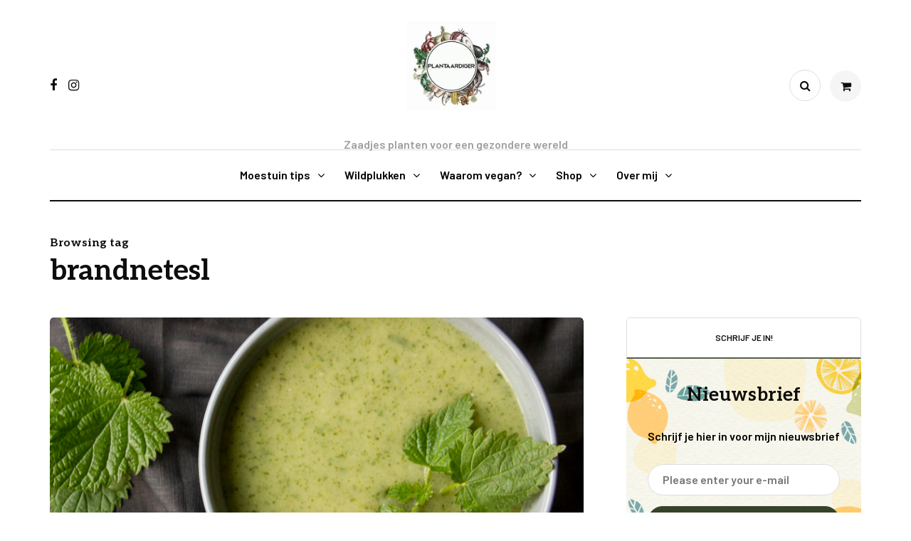

--- FILE ---
content_type: text/html; charset=UTF-8
request_url: https://plantaardiger.nl/tag/brandnetesl/
body_size: 13975
content:
<!DOCTYPE html>
<html lang="nl-NL">
<head>
<meta name="viewport" content="width=device-width, initial-scale=1.0" />
<meta charset="UTF-8" />
<link rel="profile" href="http://gmpg.org/xfn/11" />
<link rel="pingback" href="https://plantaardiger.nl/xmlrpc.php" />
<title>brandnetesl &#8211; Plantaardiger</title>
  <meta name='robots' content='max-image-preview:large' />
<link rel="alternate" type="application/rss+xml" title="Plantaardiger &raquo; feed" href="https://plantaardiger.nl/feed/" />
<link rel="alternate" type="application/rss+xml" title="Plantaardiger &raquo; reacties feed" href="https://plantaardiger.nl/comments/feed/" />
<link rel="alternate" type="application/rss+xml" title="Plantaardiger &raquo; brandnetesl tag feed" href="https://plantaardiger.nl/tag/brandnetesl/feed/" />
<style id='wp-img-auto-sizes-contain-inline-css'>
img:is([sizes=auto i],[sizes^="auto," i]){contain-intrinsic-size:3000px 1500px}
/*# sourceURL=wp-img-auto-sizes-contain-inline-css */
</style>
<style id='wp-emoji-styles-inline-css'>

	img.wp-smiley, img.emoji {
		display: inline !important;
		border: none !important;
		box-shadow: none !important;
		height: 1em !important;
		width: 1em !important;
		margin: 0 0.07em !important;
		vertical-align: -0.1em !important;
		background: none !important;
		padding: 0 !important;
	}
/*# sourceURL=wp-emoji-styles-inline-css */
</style>
<style id='wp-block-library-inline-css'>
:root{--wp-block-synced-color:#7a00df;--wp-block-synced-color--rgb:122,0,223;--wp-bound-block-color:var(--wp-block-synced-color);--wp-editor-canvas-background:#ddd;--wp-admin-theme-color:#007cba;--wp-admin-theme-color--rgb:0,124,186;--wp-admin-theme-color-darker-10:#006ba1;--wp-admin-theme-color-darker-10--rgb:0,107,160.5;--wp-admin-theme-color-darker-20:#005a87;--wp-admin-theme-color-darker-20--rgb:0,90,135;--wp-admin-border-width-focus:2px}@media (min-resolution:192dpi){:root{--wp-admin-border-width-focus:1.5px}}.wp-element-button{cursor:pointer}:root .has-very-light-gray-background-color{background-color:#eee}:root .has-very-dark-gray-background-color{background-color:#313131}:root .has-very-light-gray-color{color:#eee}:root .has-very-dark-gray-color{color:#313131}:root .has-vivid-green-cyan-to-vivid-cyan-blue-gradient-background{background:linear-gradient(135deg,#00d084,#0693e3)}:root .has-purple-crush-gradient-background{background:linear-gradient(135deg,#34e2e4,#4721fb 50%,#ab1dfe)}:root .has-hazy-dawn-gradient-background{background:linear-gradient(135deg,#faaca8,#dad0ec)}:root .has-subdued-olive-gradient-background{background:linear-gradient(135deg,#fafae1,#67a671)}:root .has-atomic-cream-gradient-background{background:linear-gradient(135deg,#fdd79a,#004a59)}:root .has-nightshade-gradient-background{background:linear-gradient(135deg,#330968,#31cdcf)}:root .has-midnight-gradient-background{background:linear-gradient(135deg,#020381,#2874fc)}:root{--wp--preset--font-size--normal:16px;--wp--preset--font-size--huge:42px}.has-regular-font-size{font-size:1em}.has-larger-font-size{font-size:2.625em}.has-normal-font-size{font-size:var(--wp--preset--font-size--normal)}.has-huge-font-size{font-size:var(--wp--preset--font-size--huge)}.has-text-align-center{text-align:center}.has-text-align-left{text-align:left}.has-text-align-right{text-align:right}.has-fit-text{white-space:nowrap!important}#end-resizable-editor-section{display:none}.aligncenter{clear:both}.items-justified-left{justify-content:flex-start}.items-justified-center{justify-content:center}.items-justified-right{justify-content:flex-end}.items-justified-space-between{justify-content:space-between}.screen-reader-text{border:0;clip-path:inset(50%);height:1px;margin:-1px;overflow:hidden;padding:0;position:absolute;width:1px;word-wrap:normal!important}.screen-reader-text:focus{background-color:#ddd;clip-path:none;color:#444;display:block;font-size:1em;height:auto;left:5px;line-height:normal;padding:15px 23px 14px;text-decoration:none;top:5px;width:auto;z-index:100000}html :where(.has-border-color){border-style:solid}html :where([style*=border-top-color]){border-top-style:solid}html :where([style*=border-right-color]){border-right-style:solid}html :where([style*=border-bottom-color]){border-bottom-style:solid}html :where([style*=border-left-color]){border-left-style:solid}html :where([style*=border-width]){border-style:solid}html :where([style*=border-top-width]){border-top-style:solid}html :where([style*=border-right-width]){border-right-style:solid}html :where([style*=border-bottom-width]){border-bottom-style:solid}html :where([style*=border-left-width]){border-left-style:solid}html :where(img[class*=wp-image-]){height:auto;max-width:100%}:where(figure){margin:0 0 1em}html :where(.is-position-sticky){--wp-admin--admin-bar--position-offset:var(--wp-admin--admin-bar--height,0px)}@media screen and (max-width:600px){html :where(.is-position-sticky){--wp-admin--admin-bar--position-offset:0px}}

/*# sourceURL=wp-block-library-inline-css */
</style><link rel='stylesheet' id='wc-blocks-style-css' href='https://plantaardiger.nl/wp-content/plugins/woocommerce/assets/client/blocks/wc-blocks.css?ver=wc-10.2.2' media='all' />
<style id='global-styles-inline-css'>
:root{--wp--preset--aspect-ratio--square: 1;--wp--preset--aspect-ratio--4-3: 4/3;--wp--preset--aspect-ratio--3-4: 3/4;--wp--preset--aspect-ratio--3-2: 3/2;--wp--preset--aspect-ratio--2-3: 2/3;--wp--preset--aspect-ratio--16-9: 16/9;--wp--preset--aspect-ratio--9-16: 9/16;--wp--preset--color--black: #000000;--wp--preset--color--cyan-bluish-gray: #abb8c3;--wp--preset--color--white: #ffffff;--wp--preset--color--pale-pink: #f78da7;--wp--preset--color--vivid-red: #cf2e2e;--wp--preset--color--luminous-vivid-orange: #ff6900;--wp--preset--color--luminous-vivid-amber: #fcb900;--wp--preset--color--light-green-cyan: #7bdcb5;--wp--preset--color--vivid-green-cyan: #00d084;--wp--preset--color--pale-cyan-blue: #8ed1fc;--wp--preset--color--vivid-cyan-blue: #0693e3;--wp--preset--color--vivid-purple: #9b51e0;--wp--preset--gradient--vivid-cyan-blue-to-vivid-purple: linear-gradient(135deg,rgb(6,147,227) 0%,rgb(155,81,224) 100%);--wp--preset--gradient--light-green-cyan-to-vivid-green-cyan: linear-gradient(135deg,rgb(122,220,180) 0%,rgb(0,208,130) 100%);--wp--preset--gradient--luminous-vivid-amber-to-luminous-vivid-orange: linear-gradient(135deg,rgb(252,185,0) 0%,rgb(255,105,0) 100%);--wp--preset--gradient--luminous-vivid-orange-to-vivid-red: linear-gradient(135deg,rgb(255,105,0) 0%,rgb(207,46,46) 100%);--wp--preset--gradient--very-light-gray-to-cyan-bluish-gray: linear-gradient(135deg,rgb(238,238,238) 0%,rgb(169,184,195) 100%);--wp--preset--gradient--cool-to-warm-spectrum: linear-gradient(135deg,rgb(74,234,220) 0%,rgb(151,120,209) 20%,rgb(207,42,186) 40%,rgb(238,44,130) 60%,rgb(251,105,98) 80%,rgb(254,248,76) 100%);--wp--preset--gradient--blush-light-purple: linear-gradient(135deg,rgb(255,206,236) 0%,rgb(152,150,240) 100%);--wp--preset--gradient--blush-bordeaux: linear-gradient(135deg,rgb(254,205,165) 0%,rgb(254,45,45) 50%,rgb(107,0,62) 100%);--wp--preset--gradient--luminous-dusk: linear-gradient(135deg,rgb(255,203,112) 0%,rgb(199,81,192) 50%,rgb(65,88,208) 100%);--wp--preset--gradient--pale-ocean: linear-gradient(135deg,rgb(255,245,203) 0%,rgb(182,227,212) 50%,rgb(51,167,181) 100%);--wp--preset--gradient--electric-grass: linear-gradient(135deg,rgb(202,248,128) 0%,rgb(113,206,126) 100%);--wp--preset--gradient--midnight: linear-gradient(135deg,rgb(2,3,129) 0%,rgb(40,116,252) 100%);--wp--preset--font-size--small: 13px;--wp--preset--font-size--medium: 20px;--wp--preset--font-size--large: 36px;--wp--preset--font-size--x-large: 42px;--wp--preset--spacing--20: 0.44rem;--wp--preset--spacing--30: 0.67rem;--wp--preset--spacing--40: 1rem;--wp--preset--spacing--50: 1.5rem;--wp--preset--spacing--60: 2.25rem;--wp--preset--spacing--70: 3.38rem;--wp--preset--spacing--80: 5.06rem;--wp--preset--shadow--natural: 6px 6px 9px rgba(0, 0, 0, 0.2);--wp--preset--shadow--deep: 12px 12px 50px rgba(0, 0, 0, 0.4);--wp--preset--shadow--sharp: 6px 6px 0px rgba(0, 0, 0, 0.2);--wp--preset--shadow--outlined: 6px 6px 0px -3px rgb(255, 255, 255), 6px 6px rgb(0, 0, 0);--wp--preset--shadow--crisp: 6px 6px 0px rgb(0, 0, 0);}:where(.is-layout-flex){gap: 0.5em;}:where(.is-layout-grid){gap: 0.5em;}body .is-layout-flex{display: flex;}.is-layout-flex{flex-wrap: wrap;align-items: center;}.is-layout-flex > :is(*, div){margin: 0;}body .is-layout-grid{display: grid;}.is-layout-grid > :is(*, div){margin: 0;}:where(.wp-block-columns.is-layout-flex){gap: 2em;}:where(.wp-block-columns.is-layout-grid){gap: 2em;}:where(.wp-block-post-template.is-layout-flex){gap: 1.25em;}:where(.wp-block-post-template.is-layout-grid){gap: 1.25em;}.has-black-color{color: var(--wp--preset--color--black) !important;}.has-cyan-bluish-gray-color{color: var(--wp--preset--color--cyan-bluish-gray) !important;}.has-white-color{color: var(--wp--preset--color--white) !important;}.has-pale-pink-color{color: var(--wp--preset--color--pale-pink) !important;}.has-vivid-red-color{color: var(--wp--preset--color--vivid-red) !important;}.has-luminous-vivid-orange-color{color: var(--wp--preset--color--luminous-vivid-orange) !important;}.has-luminous-vivid-amber-color{color: var(--wp--preset--color--luminous-vivid-amber) !important;}.has-light-green-cyan-color{color: var(--wp--preset--color--light-green-cyan) !important;}.has-vivid-green-cyan-color{color: var(--wp--preset--color--vivid-green-cyan) !important;}.has-pale-cyan-blue-color{color: var(--wp--preset--color--pale-cyan-blue) !important;}.has-vivid-cyan-blue-color{color: var(--wp--preset--color--vivid-cyan-blue) !important;}.has-vivid-purple-color{color: var(--wp--preset--color--vivid-purple) !important;}.has-black-background-color{background-color: var(--wp--preset--color--black) !important;}.has-cyan-bluish-gray-background-color{background-color: var(--wp--preset--color--cyan-bluish-gray) !important;}.has-white-background-color{background-color: var(--wp--preset--color--white) !important;}.has-pale-pink-background-color{background-color: var(--wp--preset--color--pale-pink) !important;}.has-vivid-red-background-color{background-color: var(--wp--preset--color--vivid-red) !important;}.has-luminous-vivid-orange-background-color{background-color: var(--wp--preset--color--luminous-vivid-orange) !important;}.has-luminous-vivid-amber-background-color{background-color: var(--wp--preset--color--luminous-vivid-amber) !important;}.has-light-green-cyan-background-color{background-color: var(--wp--preset--color--light-green-cyan) !important;}.has-vivid-green-cyan-background-color{background-color: var(--wp--preset--color--vivid-green-cyan) !important;}.has-pale-cyan-blue-background-color{background-color: var(--wp--preset--color--pale-cyan-blue) !important;}.has-vivid-cyan-blue-background-color{background-color: var(--wp--preset--color--vivid-cyan-blue) !important;}.has-vivid-purple-background-color{background-color: var(--wp--preset--color--vivid-purple) !important;}.has-black-border-color{border-color: var(--wp--preset--color--black) !important;}.has-cyan-bluish-gray-border-color{border-color: var(--wp--preset--color--cyan-bluish-gray) !important;}.has-white-border-color{border-color: var(--wp--preset--color--white) !important;}.has-pale-pink-border-color{border-color: var(--wp--preset--color--pale-pink) !important;}.has-vivid-red-border-color{border-color: var(--wp--preset--color--vivid-red) !important;}.has-luminous-vivid-orange-border-color{border-color: var(--wp--preset--color--luminous-vivid-orange) !important;}.has-luminous-vivid-amber-border-color{border-color: var(--wp--preset--color--luminous-vivid-amber) !important;}.has-light-green-cyan-border-color{border-color: var(--wp--preset--color--light-green-cyan) !important;}.has-vivid-green-cyan-border-color{border-color: var(--wp--preset--color--vivid-green-cyan) !important;}.has-pale-cyan-blue-border-color{border-color: var(--wp--preset--color--pale-cyan-blue) !important;}.has-vivid-cyan-blue-border-color{border-color: var(--wp--preset--color--vivid-cyan-blue) !important;}.has-vivid-purple-border-color{border-color: var(--wp--preset--color--vivid-purple) !important;}.has-vivid-cyan-blue-to-vivid-purple-gradient-background{background: var(--wp--preset--gradient--vivid-cyan-blue-to-vivid-purple) !important;}.has-light-green-cyan-to-vivid-green-cyan-gradient-background{background: var(--wp--preset--gradient--light-green-cyan-to-vivid-green-cyan) !important;}.has-luminous-vivid-amber-to-luminous-vivid-orange-gradient-background{background: var(--wp--preset--gradient--luminous-vivid-amber-to-luminous-vivid-orange) !important;}.has-luminous-vivid-orange-to-vivid-red-gradient-background{background: var(--wp--preset--gradient--luminous-vivid-orange-to-vivid-red) !important;}.has-very-light-gray-to-cyan-bluish-gray-gradient-background{background: var(--wp--preset--gradient--very-light-gray-to-cyan-bluish-gray) !important;}.has-cool-to-warm-spectrum-gradient-background{background: var(--wp--preset--gradient--cool-to-warm-spectrum) !important;}.has-blush-light-purple-gradient-background{background: var(--wp--preset--gradient--blush-light-purple) !important;}.has-blush-bordeaux-gradient-background{background: var(--wp--preset--gradient--blush-bordeaux) !important;}.has-luminous-dusk-gradient-background{background: var(--wp--preset--gradient--luminous-dusk) !important;}.has-pale-ocean-gradient-background{background: var(--wp--preset--gradient--pale-ocean) !important;}.has-electric-grass-gradient-background{background: var(--wp--preset--gradient--electric-grass) !important;}.has-midnight-gradient-background{background: var(--wp--preset--gradient--midnight) !important;}.has-small-font-size{font-size: var(--wp--preset--font-size--small) !important;}.has-medium-font-size{font-size: var(--wp--preset--font-size--medium) !important;}.has-large-font-size{font-size: var(--wp--preset--font-size--large) !important;}.has-x-large-font-size{font-size: var(--wp--preset--font-size--x-large) !important;}
/*# sourceURL=global-styles-inline-css */
</style>

<style id='classic-theme-styles-inline-css'>
/*! This file is auto-generated */
.wp-block-button__link{color:#fff;background-color:#32373c;border-radius:9999px;box-shadow:none;text-decoration:none;padding:calc(.667em + 2px) calc(1.333em + 2px);font-size:1.125em}.wp-block-file__button{background:#32373c;color:#fff;text-decoration:none}
/*# sourceURL=/wp-includes/css/classic-themes.min.css */
</style>
<link rel='stylesheet' id='contact-form-7-css' href='https://plantaardiger.nl/wp-content/plugins/contact-form-7/includes/css/styles.css?ver=6.1.4' media='all' />
<link rel='stylesheet' id='responsive-lightbox-swipebox-css' href='https://plantaardiger.nl/wp-content/plugins/responsive-lightbox/assets/swipebox/swipebox.min.css?ver=1.5.2' media='all' />
<link rel='stylesheet' id='woocommerce-layout-css' href='https://plantaardiger.nl/wp-content/plugins/woocommerce/assets/css/woocommerce-layout.css?ver=10.2.2' media='all' />
<link rel='stylesheet' id='woocommerce-smallscreen-css' href='https://plantaardiger.nl/wp-content/plugins/woocommerce/assets/css/woocommerce-smallscreen.css?ver=10.2.2' media='only screen and (max-width: 768px)' />
<link rel='stylesheet' id='woocommerce-general-css' href='https://plantaardiger.nl/wp-content/plugins/woocommerce/assets/css/woocommerce.css?ver=10.2.2' media='all' />
<style id='woocommerce-inline-inline-css'>
.woocommerce form .form-row .required { visibility: visible; }
/*# sourceURL=woocommerce-inline-inline-css */
</style>
<link rel='stylesheet' id='brands-styles-css' href='https://plantaardiger.nl/wp-content/plugins/woocommerce/assets/css/brands.css?ver=10.2.2' media='all' />
<link rel='stylesheet' id='bootstrap-css' href='https://plantaardiger.nl/wp-content/themes/cookandmeal/css/bootstrap.css?ver=6.9' media='all' />
<link rel='stylesheet' id='owl-carousel-css' href='https://plantaardiger.nl/wp-content/themes/cookandmeal/js/owl-carousel/owl.carousel.css?ver=6.9' media='all' />
<link rel='stylesheet' id='cookandmeal-stylesheet-css' href='https://plantaardiger.nl/wp-content/themes/cookandmeal/style.css?ver=1.0.2' media='all' />
<link rel='stylesheet' id='cookandmeal-responsive-css' href='https://plantaardiger.nl/wp-content/themes/cookandmeal/responsive.css?ver=all' media='all' />
<link rel='stylesheet' id='cookandmeal-animations-css' href='https://plantaardiger.nl/wp-content/themes/cookandmeal/css/animations.css?ver=6.9' media='all' />
<link rel='stylesheet' id='font-awesome-css' href='https://plantaardiger.nl/wp-content/themes/cookandmeal/css/font-awesome.css?ver=6.9' media='all' />
<link rel='stylesheet' id='cookandmeal-select2-css' href='https://plantaardiger.nl/wp-content/themes/cookandmeal/js/select2/select2.css?ver=6.9' media='all' />
<link rel='stylesheet' id='swiper-css' href='https://plantaardiger.nl/wp-content/themes/cookandmeal/css/idangerous.swiper.css?ver=6.9' media='all' />
<link rel='stylesheet' id='aos-css' href='https://plantaardiger.nl/wp-content/themes/cookandmeal/js/aos/aos.css?ver=6.9' media='all' />
<link rel='stylesheet' id='dashicons-css' href='https://plantaardiger.nl/wp-includes/css/dashicons.min.css?ver=6.9' media='all' />
<link rel='stylesheet' id='thickbox-css' href='https://plantaardiger.nl/wp-includes/js/thickbox/thickbox.css?ver=6.9' media='all' />
<link rel='stylesheet' id='cookandmeal-mega-menu-css' href='https://plantaardiger.nl/wp-content/themes/cookandmeal/inc/modules/mega-menu/css/mega-menu.css?ver=6.9' media='all' />
<link rel='stylesheet' id='cookandmeal-mega-menu-responsive-css' href='https://plantaardiger.nl/wp-content/themes/cookandmeal/inc/modules/mega-menu/css/mega-menu-responsive.css?ver=6.9' media='all' />
<link rel='stylesheet' id='wp-pagenavi-css' href='https://plantaardiger.nl/wp-content/plugins/wp-pagenavi/pagenavi-css.css?ver=2.70' media='all' />
<link rel='stylesheet' id='style-cache-cookandmeal-css' href='https://plantaardiger.nl/wp-content/uploads/style-cache-cookandmeal.css?ver=1767540498.9293' media='all' />
<script async src="https://plantaardiger.nl/wp-content/plugins/burst-statistics/assets/js/timeme/timeme.min.js?ver=1767731352" id="burst-timeme-js"></script>
<script async src="https://plantaardiger.nl/wp-content/uploads/burst/js/burst.min.js?ver=1768487370" id="burst-js"></script>
<script src="https://plantaardiger.nl/wp-content/plugins/related-posts-thumbnails/assets/js/front.min.js?ver=4.3.1" id="rpt_front_style-js"></script>
<script src="https://plantaardiger.nl/wp-includes/js/jquery/jquery.min.js?ver=3.7.1" id="jquery-core-js"></script>
<script src="https://plantaardiger.nl/wp-includes/js/jquery/jquery-migrate.min.js?ver=3.4.1" id="jquery-migrate-js"></script>
<script src="https://plantaardiger.nl/wp-content/plugins/related-posts-thumbnails/assets/js/lazy-load.js?ver=4.3.1" id="rpt-lazy-load-js"></script>
<script src="https://plantaardiger.nl/wp-content/plugins/responsive-lightbox/assets/swipebox/jquery.swipebox.min.js?ver=1.5.2" id="responsive-lightbox-swipebox-js"></script>
<script src="https://plantaardiger.nl/wp-includes/js/underscore.min.js?ver=1.13.7" id="underscore-js"></script>
<script src="https://plantaardiger.nl/wp-content/plugins/responsive-lightbox/assets/infinitescroll/infinite-scroll.pkgd.min.js?ver=4.0.1" id="responsive-lightbox-infinite-scroll-js"></script>
<script id="responsive-lightbox-js-before">
var rlArgs = {"script":"swipebox","selector":"lightbox","customEvents":"","activeGalleries":true,"animation":true,"hideCloseButtonOnMobile":false,"removeBarsOnMobile":false,"hideBars":true,"hideBarsDelay":5000,"videoMaxWidth":1080,"useSVG":true,"loopAtEnd":false,"woocommerce_gallery":false,"ajaxurl":"https:\/\/plantaardiger.nl\/wp-admin\/admin-ajax.php","nonce":"8cb1c4ccb5","preview":false,"postId":1550,"scriptExtension":false};

//# sourceURL=responsive-lightbox-js-before
</script>
<script src="https://plantaardiger.nl/wp-content/plugins/responsive-lightbox/js/front.js?ver=2.5.3" id="responsive-lightbox-js"></script>
<script src="https://plantaardiger.nl/wp-content/plugins/woocommerce/assets/js/jquery-blockui/jquery.blockUI.min.js?ver=2.7.0-wc.10.2.2" id="jquery-blockui-js" defer data-wp-strategy="defer"></script>
<script id="wc-add-to-cart-js-extra">
var wc_add_to_cart_params = {"ajax_url":"/wp-admin/admin-ajax.php","wc_ajax_url":"/?wc-ajax=%%endpoint%%","i18n_view_cart":"Bekijk winkelwagen","cart_url":"https://plantaardiger.nl/cart-2/","is_cart":"","cart_redirect_after_add":"no"};
//# sourceURL=wc-add-to-cart-js-extra
</script>
<script src="https://plantaardiger.nl/wp-content/plugins/woocommerce/assets/js/frontend/add-to-cart.min.js?ver=10.2.2" id="wc-add-to-cart-js" defer data-wp-strategy="defer"></script>
<script src="https://plantaardiger.nl/wp-content/plugins/woocommerce/assets/js/js-cookie/js.cookie.min.js?ver=2.1.4-wc.10.2.2" id="js-cookie-js" defer data-wp-strategy="defer"></script>
<script id="woocommerce-js-extra">
var woocommerce_params = {"ajax_url":"/wp-admin/admin-ajax.php","wc_ajax_url":"/?wc-ajax=%%endpoint%%","i18n_password_show":"Wachtwoord weergeven","i18n_password_hide":"Wachtwoord verbergen"};
//# sourceURL=woocommerce-js-extra
</script>
<script src="https://plantaardiger.nl/wp-content/plugins/woocommerce/assets/js/frontend/woocommerce.min.js?ver=10.2.2" id="woocommerce-js" defer data-wp-strategy="defer"></script>
<script id="WCPAY_ASSETS-js-extra">
var wcpayAssets = {"url":"https://plantaardiger.nl/wp-content/plugins/woocommerce-payments/dist/"};
//# sourceURL=WCPAY_ASSETS-js-extra
</script>
<script src="https://plantaardiger.nl/wp-content/uploads/js-cache-cookandmeal.js?ver=1767540498.9328" id="js-cache-cookandmeal-js"></script>
<link rel="https://api.w.org/" href="https://plantaardiger.nl/wp-json/" /><link rel="alternate" title="JSON" type="application/json" href="https://plantaardiger.nl/wp-json/wp/v2/tags/485" /><link rel="EditURI" type="application/rsd+xml" title="RSD" href="https://plantaardiger.nl/xmlrpc.php?rsd" />
<meta name="generator" content="WordPress 6.9" />
<meta name="generator" content="WooCommerce 10.2.2" />
        <style>
            #related_posts_thumbnails li {
                border-right: 1px solid #dddddd;
                background-color: #ffffff            }

            #related_posts_thumbnails li:hover {
                background-color: #eeeeee;
            }

            .relpost_content {
                font-size: 12px;
                color: #333333;
            }

            .relpost-block-single {
                background-color: #ffffff;
                border-right: 1px solid #dddddd;
                border-left: 1px solid #dddddd;
                margin-right: -1px;
            }

            .relpost-block-single:hover {
                background-color: #eeeeee;
            }
        </style>

        	<noscript><style>.woocommerce-product-gallery{ opacity: 1 !important; }</style></noscript>
	<link rel="icon" href="https://plantaardiger.nl/wp-content/uploads/2026/01/cropped-LOGO-PLANGTAARDIGER-32x32.jpg" sizes="32x32" />
<link rel="icon" href="https://plantaardiger.nl/wp-content/uploads/2026/01/cropped-LOGO-PLANGTAARDIGER-192x192.jpg" sizes="192x192" />
<link rel="apple-touch-icon" href="https://plantaardiger.nl/wp-content/uploads/2026/01/cropped-LOGO-PLANGTAARDIGER-180x180.jpg" />
<meta name="msapplication-TileImage" content="https://plantaardiger.nl/wp-content/uploads/2026/01/cropped-LOGO-PLANGTAARDIGER-270x270.jpg" />
<style id="kirki-inline-styles">body{font-family:Barlow;font-size:16px;font-weight:600;color:#000000;}/* cyrillic */
@font-face {
  font-family: 'Playfair Display';
  font-style: normal;
  font-weight: 700;
  font-display: swap;
  src: url(https://plantaardiger.nl/wp-content/fonts/playfair-display/font) format('woff');
  unicode-range: U+0301, U+0400-045F, U+0490-0491, U+04B0-04B1, U+2116;
}
/* vietnamese */
@font-face {
  font-family: 'Playfair Display';
  font-style: normal;
  font-weight: 700;
  font-display: swap;
  src: url(https://plantaardiger.nl/wp-content/fonts/playfair-display/font) format('woff');
  unicode-range: U+0102-0103, U+0110-0111, U+0128-0129, U+0168-0169, U+01A0-01A1, U+01AF-01B0, U+0300-0301, U+0303-0304, U+0308-0309, U+0323, U+0329, U+1EA0-1EF9, U+20AB;
}
/* latin-ext */
@font-face {
  font-family: 'Playfair Display';
  font-style: normal;
  font-weight: 700;
  font-display: swap;
  src: url(https://plantaardiger.nl/wp-content/fonts/playfair-display/font) format('woff');
  unicode-range: U+0100-02BA, U+02BD-02C5, U+02C7-02CC, U+02CE-02D7, U+02DD-02FF, U+0304, U+0308, U+0329, U+1D00-1DBF, U+1E00-1E9F, U+1EF2-1EFF, U+2020, U+20A0-20AB, U+20AD-20C0, U+2113, U+2C60-2C7F, U+A720-A7FF;
}
/* latin */
@font-face {
  font-family: 'Playfair Display';
  font-style: normal;
  font-weight: 700;
  font-display: swap;
  src: url(https://plantaardiger.nl/wp-content/fonts/playfair-display/font) format('woff');
  unicode-range: U+0000-00FF, U+0131, U+0152-0153, U+02BB-02BC, U+02C6, U+02DA, U+02DC, U+0304, U+0308, U+0329, U+2000-206F, U+20AC, U+2122, U+2191, U+2193, U+2212, U+2215, U+FEFF, U+FFFD;
}/* vietnamese */
@font-face {
  font-family: 'Aleo';
  font-style: normal;
  font-weight: 700;
  font-display: swap;
  src: url(https://plantaardiger.nl/wp-content/fonts/aleo/font) format('woff');
  unicode-range: U+0102-0103, U+0110-0111, U+0128-0129, U+0168-0169, U+01A0-01A1, U+01AF-01B0, U+0300-0301, U+0303-0304, U+0308-0309, U+0323, U+0329, U+1EA0-1EF9, U+20AB;
}
/* latin-ext */
@font-face {
  font-family: 'Aleo';
  font-style: normal;
  font-weight: 700;
  font-display: swap;
  src: url(https://plantaardiger.nl/wp-content/fonts/aleo/font) format('woff');
  unicode-range: U+0100-02BA, U+02BD-02C5, U+02C7-02CC, U+02CE-02D7, U+02DD-02FF, U+0304, U+0308, U+0329, U+1D00-1DBF, U+1E00-1E9F, U+1EF2-1EFF, U+2020, U+20A0-20AB, U+20AD-20C0, U+2113, U+2C60-2C7F, U+A720-A7FF;
}
/* latin */
@font-face {
  font-family: 'Aleo';
  font-style: normal;
  font-weight: 700;
  font-display: swap;
  src: url(https://plantaardiger.nl/wp-content/fonts/aleo/font) format('woff');
  unicode-range: U+0000-00FF, U+0131, U+0152-0153, U+02BB-02BC, U+02C6, U+02DA, U+02DC, U+0304, U+0308, U+0329, U+2000-206F, U+20AC, U+2122, U+2191, U+2193, U+2212, U+2215, U+FEFF, U+FFFD;
}/* latin-ext */
@font-face {
  font-family: 'Lato';
  font-style: normal;
  font-weight: 400;
  font-display: swap;
  src: url(https://plantaardiger.nl/wp-content/fonts/lato/font) format('woff');
  unicode-range: U+0100-02BA, U+02BD-02C5, U+02C7-02CC, U+02CE-02D7, U+02DD-02FF, U+0304, U+0308, U+0329, U+1D00-1DBF, U+1E00-1E9F, U+1EF2-1EFF, U+2020, U+20A0-20AB, U+20AD-20C0, U+2113, U+2C60-2C7F, U+A720-A7FF;
}
/* latin */
@font-face {
  font-family: 'Lato';
  font-style: normal;
  font-weight: 400;
  font-display: swap;
  src: url(https://plantaardiger.nl/wp-content/fonts/lato/font) format('woff');
  unicode-range: U+0000-00FF, U+0131, U+0152-0153, U+02BB-02BC, U+02C6, U+02DA, U+02DC, U+0304, U+0308, U+0329, U+2000-206F, U+20AC, U+2122, U+2191, U+2193, U+2212, U+2215, U+FEFF, U+FFFD;
}/* vietnamese */
@font-face {
  font-family: 'Barlow';
  font-style: normal;
  font-weight: 600;
  font-display: swap;
  src: url(https://plantaardiger.nl/wp-content/fonts/barlow/font) format('woff');
  unicode-range: U+0102-0103, U+0110-0111, U+0128-0129, U+0168-0169, U+01A0-01A1, U+01AF-01B0, U+0300-0301, U+0303-0304, U+0308-0309, U+0323, U+0329, U+1EA0-1EF9, U+20AB;
}
/* latin-ext */
@font-face {
  font-family: 'Barlow';
  font-style: normal;
  font-weight: 600;
  font-display: swap;
  src: url(https://plantaardiger.nl/wp-content/fonts/barlow/font) format('woff');
  unicode-range: U+0100-02BA, U+02BD-02C5, U+02C7-02CC, U+02CE-02D7, U+02DD-02FF, U+0304, U+0308, U+0329, U+1D00-1DBF, U+1E00-1E9F, U+1EF2-1EFF, U+2020, U+20A0-20AB, U+20AD-20C0, U+2113, U+2C60-2C7F, U+A720-A7FF;
}
/* latin */
@font-face {
  font-family: 'Barlow';
  font-style: normal;
  font-weight: 600;
  font-display: swap;
  src: url(https://plantaardiger.nl/wp-content/fonts/barlow/font) format('woff');
  unicode-range: U+0000-00FF, U+0131, U+0152-0153, U+02BB-02BC, U+02C6, U+02DA, U+02DC, U+0304, U+0308, U+0329, U+2000-206F, U+20AC, U+2122, U+2191, U+2193, U+2212, U+2215, U+FEFF, U+FFFD;
}/* cyrillic */
@font-face {
  font-family: 'Playfair Display';
  font-style: normal;
  font-weight: 700;
  font-display: swap;
  src: url(https://plantaardiger.nl/wp-content/fonts/playfair-display/font) format('woff');
  unicode-range: U+0301, U+0400-045F, U+0490-0491, U+04B0-04B1, U+2116;
}
/* vietnamese */
@font-face {
  font-family: 'Playfair Display';
  font-style: normal;
  font-weight: 700;
  font-display: swap;
  src: url(https://plantaardiger.nl/wp-content/fonts/playfair-display/font) format('woff');
  unicode-range: U+0102-0103, U+0110-0111, U+0128-0129, U+0168-0169, U+01A0-01A1, U+01AF-01B0, U+0300-0301, U+0303-0304, U+0308-0309, U+0323, U+0329, U+1EA0-1EF9, U+20AB;
}
/* latin-ext */
@font-face {
  font-family: 'Playfair Display';
  font-style: normal;
  font-weight: 700;
  font-display: swap;
  src: url(https://plantaardiger.nl/wp-content/fonts/playfair-display/font) format('woff');
  unicode-range: U+0100-02BA, U+02BD-02C5, U+02C7-02CC, U+02CE-02D7, U+02DD-02FF, U+0304, U+0308, U+0329, U+1D00-1DBF, U+1E00-1E9F, U+1EF2-1EFF, U+2020, U+20A0-20AB, U+20AD-20C0, U+2113, U+2C60-2C7F, U+A720-A7FF;
}
/* latin */
@font-face {
  font-family: 'Playfair Display';
  font-style: normal;
  font-weight: 700;
  font-display: swap;
  src: url(https://plantaardiger.nl/wp-content/fonts/playfair-display/font) format('woff');
  unicode-range: U+0000-00FF, U+0131, U+0152-0153, U+02BB-02BC, U+02C6, U+02DA, U+02DC, U+0304, U+0308, U+0329, U+2000-206F, U+20AC, U+2122, U+2191, U+2193, U+2212, U+2215, U+FEFF, U+FFFD;
}/* vietnamese */
@font-face {
  font-family: 'Aleo';
  font-style: normal;
  font-weight: 700;
  font-display: swap;
  src: url(https://plantaardiger.nl/wp-content/fonts/aleo/font) format('woff');
  unicode-range: U+0102-0103, U+0110-0111, U+0128-0129, U+0168-0169, U+01A0-01A1, U+01AF-01B0, U+0300-0301, U+0303-0304, U+0308-0309, U+0323, U+0329, U+1EA0-1EF9, U+20AB;
}
/* latin-ext */
@font-face {
  font-family: 'Aleo';
  font-style: normal;
  font-weight: 700;
  font-display: swap;
  src: url(https://plantaardiger.nl/wp-content/fonts/aleo/font) format('woff');
  unicode-range: U+0100-02BA, U+02BD-02C5, U+02C7-02CC, U+02CE-02D7, U+02DD-02FF, U+0304, U+0308, U+0329, U+1D00-1DBF, U+1E00-1E9F, U+1EF2-1EFF, U+2020, U+20A0-20AB, U+20AD-20C0, U+2113, U+2C60-2C7F, U+A720-A7FF;
}
/* latin */
@font-face {
  font-family: 'Aleo';
  font-style: normal;
  font-weight: 700;
  font-display: swap;
  src: url(https://plantaardiger.nl/wp-content/fonts/aleo/font) format('woff');
  unicode-range: U+0000-00FF, U+0131, U+0152-0153, U+02BB-02BC, U+02C6, U+02DA, U+02DC, U+0304, U+0308, U+0329, U+2000-206F, U+20AC, U+2122, U+2191, U+2193, U+2212, U+2215, U+FEFF, U+FFFD;
}/* latin-ext */
@font-face {
  font-family: 'Lato';
  font-style: normal;
  font-weight: 400;
  font-display: swap;
  src: url(https://plantaardiger.nl/wp-content/fonts/lato/font) format('woff');
  unicode-range: U+0100-02BA, U+02BD-02C5, U+02C7-02CC, U+02CE-02D7, U+02DD-02FF, U+0304, U+0308, U+0329, U+1D00-1DBF, U+1E00-1E9F, U+1EF2-1EFF, U+2020, U+20A0-20AB, U+20AD-20C0, U+2113, U+2C60-2C7F, U+A720-A7FF;
}
/* latin */
@font-face {
  font-family: 'Lato';
  font-style: normal;
  font-weight: 400;
  font-display: swap;
  src: url(https://plantaardiger.nl/wp-content/fonts/lato/font) format('woff');
  unicode-range: U+0000-00FF, U+0131, U+0152-0153, U+02BB-02BC, U+02C6, U+02DA, U+02DC, U+0304, U+0308, U+0329, U+2000-206F, U+20AC, U+2122, U+2191, U+2193, U+2212, U+2215, U+FEFF, U+FFFD;
}/* vietnamese */
@font-face {
  font-family: 'Barlow';
  font-style: normal;
  font-weight: 600;
  font-display: swap;
  src: url(https://plantaardiger.nl/wp-content/fonts/barlow/font) format('woff');
  unicode-range: U+0102-0103, U+0110-0111, U+0128-0129, U+0168-0169, U+01A0-01A1, U+01AF-01B0, U+0300-0301, U+0303-0304, U+0308-0309, U+0323, U+0329, U+1EA0-1EF9, U+20AB;
}
/* latin-ext */
@font-face {
  font-family: 'Barlow';
  font-style: normal;
  font-weight: 600;
  font-display: swap;
  src: url(https://plantaardiger.nl/wp-content/fonts/barlow/font) format('woff');
  unicode-range: U+0100-02BA, U+02BD-02C5, U+02C7-02CC, U+02CE-02D7, U+02DD-02FF, U+0304, U+0308, U+0329, U+1D00-1DBF, U+1E00-1E9F, U+1EF2-1EFF, U+2020, U+20A0-20AB, U+20AD-20C0, U+2113, U+2C60-2C7F, U+A720-A7FF;
}
/* latin */
@font-face {
  font-family: 'Barlow';
  font-style: normal;
  font-weight: 600;
  font-display: swap;
  src: url(https://plantaardiger.nl/wp-content/fonts/barlow/font) format('woff');
  unicode-range: U+0000-00FF, U+0131, U+0152-0153, U+02BB-02BC, U+02C6, U+02DA, U+02DC, U+0304, U+0308, U+0329, U+2000-206F, U+20AC, U+2122, U+2191, U+2193, U+2212, U+2215, U+FEFF, U+FFFD;
}/* cyrillic */
@font-face {
  font-family: 'Playfair Display';
  font-style: normal;
  font-weight: 700;
  font-display: swap;
  src: url(https://plantaardiger.nl/wp-content/fonts/playfair-display/font) format('woff');
  unicode-range: U+0301, U+0400-045F, U+0490-0491, U+04B0-04B1, U+2116;
}
/* vietnamese */
@font-face {
  font-family: 'Playfair Display';
  font-style: normal;
  font-weight: 700;
  font-display: swap;
  src: url(https://plantaardiger.nl/wp-content/fonts/playfair-display/font) format('woff');
  unicode-range: U+0102-0103, U+0110-0111, U+0128-0129, U+0168-0169, U+01A0-01A1, U+01AF-01B0, U+0300-0301, U+0303-0304, U+0308-0309, U+0323, U+0329, U+1EA0-1EF9, U+20AB;
}
/* latin-ext */
@font-face {
  font-family: 'Playfair Display';
  font-style: normal;
  font-weight: 700;
  font-display: swap;
  src: url(https://plantaardiger.nl/wp-content/fonts/playfair-display/font) format('woff');
  unicode-range: U+0100-02BA, U+02BD-02C5, U+02C7-02CC, U+02CE-02D7, U+02DD-02FF, U+0304, U+0308, U+0329, U+1D00-1DBF, U+1E00-1E9F, U+1EF2-1EFF, U+2020, U+20A0-20AB, U+20AD-20C0, U+2113, U+2C60-2C7F, U+A720-A7FF;
}
/* latin */
@font-face {
  font-family: 'Playfair Display';
  font-style: normal;
  font-weight: 700;
  font-display: swap;
  src: url(https://plantaardiger.nl/wp-content/fonts/playfair-display/font) format('woff');
  unicode-range: U+0000-00FF, U+0131, U+0152-0153, U+02BB-02BC, U+02C6, U+02DA, U+02DC, U+0304, U+0308, U+0329, U+2000-206F, U+20AC, U+2122, U+2191, U+2193, U+2212, U+2215, U+FEFF, U+FFFD;
}/* vietnamese */
@font-face {
  font-family: 'Aleo';
  font-style: normal;
  font-weight: 700;
  font-display: swap;
  src: url(https://plantaardiger.nl/wp-content/fonts/aleo/font) format('woff');
  unicode-range: U+0102-0103, U+0110-0111, U+0128-0129, U+0168-0169, U+01A0-01A1, U+01AF-01B0, U+0300-0301, U+0303-0304, U+0308-0309, U+0323, U+0329, U+1EA0-1EF9, U+20AB;
}
/* latin-ext */
@font-face {
  font-family: 'Aleo';
  font-style: normal;
  font-weight: 700;
  font-display: swap;
  src: url(https://plantaardiger.nl/wp-content/fonts/aleo/font) format('woff');
  unicode-range: U+0100-02BA, U+02BD-02C5, U+02C7-02CC, U+02CE-02D7, U+02DD-02FF, U+0304, U+0308, U+0329, U+1D00-1DBF, U+1E00-1E9F, U+1EF2-1EFF, U+2020, U+20A0-20AB, U+20AD-20C0, U+2113, U+2C60-2C7F, U+A720-A7FF;
}
/* latin */
@font-face {
  font-family: 'Aleo';
  font-style: normal;
  font-weight: 700;
  font-display: swap;
  src: url(https://plantaardiger.nl/wp-content/fonts/aleo/font) format('woff');
  unicode-range: U+0000-00FF, U+0131, U+0152-0153, U+02BB-02BC, U+02C6, U+02DA, U+02DC, U+0304, U+0308, U+0329, U+2000-206F, U+20AC, U+2122, U+2191, U+2193, U+2212, U+2215, U+FEFF, U+FFFD;
}/* latin-ext */
@font-face {
  font-family: 'Lato';
  font-style: normal;
  font-weight: 400;
  font-display: swap;
  src: url(https://plantaardiger.nl/wp-content/fonts/lato/font) format('woff');
  unicode-range: U+0100-02BA, U+02BD-02C5, U+02C7-02CC, U+02CE-02D7, U+02DD-02FF, U+0304, U+0308, U+0329, U+1D00-1DBF, U+1E00-1E9F, U+1EF2-1EFF, U+2020, U+20A0-20AB, U+20AD-20C0, U+2113, U+2C60-2C7F, U+A720-A7FF;
}
/* latin */
@font-face {
  font-family: 'Lato';
  font-style: normal;
  font-weight: 400;
  font-display: swap;
  src: url(https://plantaardiger.nl/wp-content/fonts/lato/font) format('woff');
  unicode-range: U+0000-00FF, U+0131, U+0152-0153, U+02BB-02BC, U+02C6, U+02DA, U+02DC, U+0304, U+0308, U+0329, U+2000-206F, U+20AC, U+2122, U+2191, U+2193, U+2212, U+2215, U+FEFF, U+FFFD;
}/* vietnamese */
@font-face {
  font-family: 'Barlow';
  font-style: normal;
  font-weight: 600;
  font-display: swap;
  src: url(https://plantaardiger.nl/wp-content/fonts/barlow/font) format('woff');
  unicode-range: U+0102-0103, U+0110-0111, U+0128-0129, U+0168-0169, U+01A0-01A1, U+01AF-01B0, U+0300-0301, U+0303-0304, U+0308-0309, U+0323, U+0329, U+1EA0-1EF9, U+20AB;
}
/* latin-ext */
@font-face {
  font-family: 'Barlow';
  font-style: normal;
  font-weight: 600;
  font-display: swap;
  src: url(https://plantaardiger.nl/wp-content/fonts/barlow/font) format('woff');
  unicode-range: U+0100-02BA, U+02BD-02C5, U+02C7-02CC, U+02CE-02D7, U+02DD-02FF, U+0304, U+0308, U+0329, U+1D00-1DBF, U+1E00-1E9F, U+1EF2-1EFF, U+2020, U+20A0-20AB, U+20AD-20C0, U+2113, U+2C60-2C7F, U+A720-A7FF;
}
/* latin */
@font-face {
  font-family: 'Barlow';
  font-style: normal;
  font-weight: 600;
  font-display: swap;
  src: url(https://plantaardiger.nl/wp-content/fonts/barlow/font) format('woff');
  unicode-range: U+0000-00FF, U+0131, U+0152-0153, U+02BB-02BC, U+02C6, U+02DA, U+02DC, U+0304, U+0308, U+0329, U+2000-206F, U+20AC, U+2122, U+2191, U+2193, U+2212, U+2215, U+FEFF, U+FFFD;
}</style></head>

<body class="archive tag tag-brandnetesl tag-485 wp-theme-cookandmeal theme-cookandmeal woocommerce-no-js blog-post-transparent-header-disable blog-slider-disable blog-enable-dropcaps blog-enable-images-animations blog-enable-sticky-sidebar blog-enable-sticky-header blog-style-corners-rounded blog-home-block-title-left blog-home-block-title-style-sideborders blog-home-block-subtitle-style-regular blog-post-details-align-left" data-burst_id="485" data-burst_type="tag">


    <div class="header-topline-wrapper">
      <div class="container">
        <div class="row">
          <div class="col-md-12">
            <div class="header-topline">
              <div class="header-topline-content">
                              </div>
            </div>
          </div>
        </div>
      </div>
    </div>
  

            

<header class="main-header clearfix header-layout-menu-below-header-center-border sticky-header mainmenu-light">
<div class="blog-post-reading-progress"></div>
<div class="container">
  <div class="row">
    <div class="col-md-12">

      <div class="header-left">
        <div class="social-icons-wrapper no-description"><a href="https://www.facebook.com/plantaardiger.nl" target="_blank" class="a-facebook no-description"><i class="fa fa-facebook"></i></a><a href="https://www.instagram.com/plantaardiger/" target="_blank" class="a-instagram no-description"><i class="fa fa-instagram"></i></a></div>      </div>

      <div class="header-center">
            <div class="mainmenu-mobile-toggle"><i class="fa fa-bars" aria-hidden="true"></i></div>
                <div class="logo">
        <a class="logo-link" href="https://plantaardiger.nl/"><img src="https://plantaardiger.nl/wp-content/uploads/2026/01/cropped-cropped-LOGO.jpg" alt="Plantaardiger" class="regular-logo"><img src="https://plantaardiger.nl/wp-content/uploads/2026/01/cropped-cropped-LOGO.jpg" alt="Plantaardiger" class="light-logo"></a>
        <div class="header-blog-info header-blog-info-regular">Zaadjes planten voor een gezondere wereld</div>        </div>
        
          </div>

      <div class="header-right">
                <div class="search-toggle-wrapper closed-search search-enable">
          <a class="search-toggle-btn" aria-label="Search toggle"><i class="fa fa-search" aria-hidden="true"></i></a>
          <div class="header-center-search-form">
            <form method="get" role="search" class="searchform" action="https://plantaardiger.nl/">
    <input type="search" aria-label="Search" class="field" name="s" value="" placeholder="Type keyword(s) here&hellip;" /><input type="submit" class="submit btn" value="Search" />
</form>
          </div>
        </div>
        
                <div class="woocommerce-mini-cart">
          <div class="shopping-cart" id="shopping-cart">

      <a class="cart-toggle-btn" href="https://plantaardiger.nl/cart-2/"><i class="fa fa-shopping-cart"></i>
            <span class="">Shopping cart</span>
      </a>

      <div class="shopping-cart-content">
              <div class="empty-cart-icon-mini">
            <i class="fa fa-shopping-cart" aria-hidden="true"></i>
        </div>
        <div class="empty">No products in the cart.</div>
      
      </div>
    </div>
          </div>
              </div>

    </div>
  </div>
  
        <div class="mainmenu mainmenu-light mainmenu-center mainmenu-none mainmenu-regularfont mainmenu-downarrow clearfix" role="navigation">

        <div id="navbar" class="navbar navbar-default clearfix mgt-mega-menu">

          <div class="navbar-inner">
              <div class="container">

                  <div class="navbar-toggle btn" data-toggle="collapse" data-target=".collapse">
                    Menu                  </div>

                  <div class="navbar-center-wrapper">
                  <div class="navbar-collapse collapse"><ul id="menu-menu-2" class="nav"><li id="mgt-menu-item-1493" class="menu-item menu-item-type-taxonomy menu-item-object-category menu-item-has-children"><a href="https://plantaardiger.nl/category/moestuin-tips/">Moestuin tips</a>
<ul class="sub-menu  megamenu-column-1 level-0" >
	<li id="mgt-menu-item-2237" class="menu-item menu-item-type-post_type menu-item-object-post"><a href="https://plantaardiger.nl/6-redenen-om-een-zelf-voedsel-te-telen/">6 redenen om zelf voedsel te telen</a></li>	<li id="mgt-menu-item-2229" class="menu-item menu-item-type-post_type menu-item-object-post"><a href="https://plantaardiger.nl/iedereen-kan-moestuinieren/">Iedereen kan moestuinieren!</a></li>	<li id="mgt-menu-item-2262" class="menu-item menu-item-type-post_type menu-item-object-post"><a href="https://plantaardiger.nl/zo-begin-je-een-moestuin/">Zo begin je een moestuin (Deel 1: Kiezen)</a></li>	<li id="mgt-menu-item-2263" class="menu-item menu-item-type-post_type menu-item-object-post"><a href="https://plantaardiger.nl/zo-begin-je-een-moestuin-deel-2-grond/">Zo begin je een moestuin (Deel 2: Grond)</a></li>	<li id="mgt-menu-item-2261" class="menu-item menu-item-type-post_type menu-item-object-post"><a href="https://plantaardiger.nl/zo-begin-je-een-moestuin-deel-3-zaaien/">Zo begin je een moestuin ( Deel 3: Zaaien)</a></li>	<li id="mgt-menu-item-2264" class="menu-item menu-item-type-post_type menu-item-object-post"><a href="https://plantaardiger.nl/zo-laat-je-supermarkt-basilicum-groeien/">Zo laat je supermarkt basilicum groeien</a></li>	<li id="mgt-menu-item-2242" class="menu-item menu-item-type-post_type menu-item-object-post"><a href="https://plantaardiger.nl/combinatieteelt/">Combinatieteelt</a></li>	<li id="mgt-menu-item-3494" class="menu-item menu-item-type-post_type menu-item-object-post"><a href="https://plantaardiger.nl/alles-over-compost/">Alles over compost</a></li>	<li id="mgt-menu-item-2239" class="menu-item menu-item-type-post_type menu-item-object-post"><a href="https://plantaardiger.nl/alles-over-kiemgroenten/">Alles Over Kiemgroenten</a></li>	<li id="mgt-menu-item-3493" class="menu-item menu-item-type-post_type menu-item-object-post"><a href="https://plantaardiger.nl/vegan-bemesten-jazeker/">Vegan bemesten? Jazeker!</a></li>	<li id="mgt-menu-item-2247" class="menu-item menu-item-type-post_type menu-item-object-post"><a href="https://plantaardiger.nl/liefdevol-slakken-aanpakken/">Liefdevol slakken aanpakken!</a></li>	<li id="mgt-menu-item-2228" class="menu-item menu-item-type-post_type menu-item-object-post"><a href="https://plantaardiger.nl/gezamelijke-moestuinen/">Gezamelijke Moestuinen</a></li>	<li id="mgt-menu-item-2245" class="menu-item menu-item-type-post_type menu-item-object-post"><a href="https://plantaardiger.nl/kweek-een-avocado-plant-uit-pit/">Kweek zelf een avocado plant uit pit</a></li>	<li id="mgt-menu-item-2236" class="menu-item menu-item-type-post_type menu-item-object-post"><a href="https://plantaardiger.nl/10-medicinale-planten-om-zelf-te-kweken/">10 Medicinale planten om zelf te kweken</a></li></ul>
</li><li id="mgt-menu-item-1495" class="menu-item menu-item-type-taxonomy menu-item-object-category menu-item-has-children"><a href="https://plantaardiger.nl/category/wildplukken/">Wildplukken</a>
<ul class="sub-menu  megamenu-column-1 level-0" >
	<li id="mgt-menu-item-2260" class="menu-item menu-item-type-post_type menu-item-object-post"><a href="https://plantaardiger.nl/wildplukken-voor-beginners/">Wildplukken voor beginners</a></li>	<li id="mgt-menu-item-3527" class="menu-item menu-item-type-post_type menu-item-object-post"><a href="https://plantaardiger.nl/magnolia/">Magnolia</a></li>	<li id="mgt-menu-item-3479" class="menu-item menu-item-type-post_type menu-item-object-post"><a href="https://plantaardiger.nl/berkensap-tappen/">Berkensap tappen</a></li>	<li id="mgt-menu-item-2802" class="menu-item menu-item-type-post_type menu-item-object-post menu-item-has-children"><a href="https://plantaardiger.nl/paardenbloem/">Paardenbloem</a>
	<ul class="sub-menu  level-1" >
		<li id="mgt-menu-item-2801" class="menu-item menu-item-type-post_type menu-item-object-post"><a href="https://plantaardiger.nl/paardenbloem-honing/">Paardenbloem Honing</a></li>	</ul>
</li>	<li id="mgt-menu-item-2798" class="menu-item menu-item-type-post_type menu-item-object-post menu-item-has-children"><a href="https://plantaardiger.nl/zevenblad/">Zevenblad</a>
	<ul class="sub-menu  level-1" >
		<li id="mgt-menu-item-2797" class="menu-item menu-item-type-post_type menu-item-object-post"><a href="https://plantaardiger.nl/zevenblad-soep-met-groene-linzen/">Zevenblad soep met groene linzen</a></li>	</ul>
</li>	<li id="mgt-menu-item-2800" class="menu-item menu-item-type-post_type menu-item-object-post"><a href="https://plantaardiger.nl/vlierbloesem/">Vlierbloesem</a></li>	<li id="mgt-menu-item-2799" class="menu-item menu-item-type-post_type menu-item-object-post"><a href="https://plantaardiger.nl/vlierbessen/">Vlierbessen</a></li>	<li id="mgt-menu-item-2195" class="menu-item menu-item-type-post_type menu-item-object-post"><a href="https://plantaardiger.nl/bramen-2/">Bramen</a></li>	<li id="mgt-menu-item-2196" class="menu-item menu-item-type-post_type menu-item-object-post"><a href="https://plantaardiger.nl/brandnetel/">Brandnetel</a></li></ul>
</li><li id="mgt-menu-item-2458" class="menu-item menu-item-type-taxonomy menu-item-object-category menu-item-has-children"><a href="https://plantaardiger.nl/category/waarom-vegan-3/">Waarom vegan?</a>
<ul class="sub-menu  megamenu-column-1 level-0" >
	<li id="mgt-menu-item-2462" class="menu-item menu-item-type-post_type menu-item-object-post"><a href="https://plantaardiger.nl/wat-is-er-mis-met-melk/">Wat is er mis met melk?</a></li>	<li id="mgt-menu-item-2460" class="menu-item menu-item-type-post_type menu-item-object-post"><a href="https://plantaardiger.nl/wat-is-er-mis-met-eieren/">Wat is er mis met eieren?</a></li>	<li id="mgt-menu-item-2459" class="menu-item menu-item-type-post_type menu-item-object-post"><a href="https://plantaardiger.nl/waarom-lijken-vleesvervangers-op-vlees/">Waarom lijken vleesvervangers op vlees?</a></li>	<li id="mgt-menu-item-2463" class="menu-item menu-item-type-post_type menu-item-object-post"><a href="https://plantaardiger.nl/is-vegetarisch-niet-genoeg/">Is vegetarisch zijn dan niet genoeg?</a></li>	<li id="mgt-menu-item-2578" class="menu-item menu-item-type-post_type menu-item-object-post"><a href="https://plantaardiger.nl/wat-zijn-de-beste-vegan-films-documentaires/">Wat Zijn De Beste Vegan Films &#038; Documentaires?</a></li>	<li id="mgt-menu-item-2577" class="menu-item menu-item-type-post_type menu-item-object-post"><a href="https://plantaardiger.nl/kun-je-100-vegan-zijn/">Kun je 100% vegan zijn?</a></li>	<li id="mgt-menu-item-2579" class="menu-item menu-item-type-post_type menu-item-object-post"><a href="https://plantaardiger.nl/wat-is-er-mis-met-honing/">Wat is er mis met honing?</a></li>	<li id="mgt-menu-item-2591" class="menu-item menu-item-type-post_type menu-item-object-post"><a href="https://plantaardiger.nl/is-vlees-eten-natuurlijk/">Is vlees eten natuurlijk?</a></li>	<li id="mgt-menu-item-2492" class="menu-item menu-item-type-post_type menu-item-object-post"><a href="https://plantaardiger.nl/kan-ik-in-mijn-eentje-een-verschil-maken/">Kan ik in mijn eentje een verschil maken?</a></li>	<li id="mgt-menu-item-2711" class="menu-item menu-item-type-post_type menu-item-object-post"><a href="https://plantaardiger.nl/waarom-is-er-mis-met-zijde/">Wat is er mis met zijde?</a></li>	<li id="mgt-menu-item-2631" class="menu-item menu-item-type-post_type menu-item-object-post"><a href="https://plantaardiger.nl/hoe-maak-je-de-eerste-stap-naar-veganisme/">Hoe maak je de eerste stap naar veganisme?</a></li>	<li id="mgt-menu-item-2712" class="menu-item menu-item-type-post_type menu-item-object-post"><a href="https://plantaardiger.nl/hoe-kom-je-voldoende-eiwitten-als-veganist/">Hoe kom je aan voldoende eiwitten?</a></li>	<li id="mgt-menu-item-2713" class="menu-item menu-item-type-post_type menu-item-object-post"><a href="https://plantaardiger.nl/en-al-die-soja-dan/">En al die soja dan?</a></li>	<li id="mgt-menu-item-2632" class="menu-item menu-item-type-post_type menu-item-object-post"><a href="https://plantaardiger.nl/maar-wat-als-een-dier-humaan-wordt-geslacht/">Maar wat als een dier humaan wordt geslacht?</a></li>	<li id="mgt-menu-item-2600" class="menu-item menu-item-type-post_type menu-item-object-post"><a href="https://plantaardiger.nl/is-veganisme-extreem-2/">Is veganisme extreem?</a></li>	<li id="mgt-menu-item-2714" class="menu-item menu-item-type-post_type menu-item-object-post"><a href="https://plantaardiger.nl/is-biologisch-vlees-beter/">Is biologisch vlees beter?</a></li>	<li id="mgt-menu-item-2742" class="menu-item menu-item-type-post_type menu-item-object-post"><a href="https://plantaardiger.nl/waarom-houden-we-zo-van-vlees/">Waarom houden we zo van vlees?</a></li>	<li id="mgt-menu-item-2230" class="menu-item menu-item-type-post_type menu-item-object-post"><a href="https://plantaardiger.nl/de-disconnectie-tussen-vlees-en-het-dier-dat-het-was/">De (dis)connectie tussen vlees en het dier</a></li></ul>
</li><li id="mgt-menu-item-5049" class="menu-item menu-item-type-post_type menu-item-object-page menu-item-has-children"><a href="https://plantaardiger.nl/shop-10/">Shop</a>
<ul class="sub-menu  megamenu-column-1 level-0" >
	<li id="mgt-menu-item-5269" class="menu-item menu-item-type-taxonomy menu-item-object-product_cat"><a href="https://plantaardiger.nl/product-category/e-books/">E-Books</a></li>	<li id="mgt-menu-item-5271" class="menu-item menu-item-type-taxonomy menu-item-object-product_cat"><a href="https://plantaardiger.nl/product-category/producten/">Producten</a></li>	<li id="mgt-menu-item-5270" class="menu-item menu-item-type-taxonomy menu-item-object-product_cat"><a href="https://plantaardiger.nl/product-category/zaai-maar-mee-2026/">ZAAI MAAR MEE</a></li>	<li id="mgt-menu-item-5268" class="menu-item menu-item-type-taxonomy menu-item-object-product_cat"><a href="https://plantaardiger.nl/product-category/zaden/">Zaden</a></li></ul>
</li><li id="mgt-menu-item-5580" class="menu-item menu-item-type-taxonomy menu-item-object-category menu-item-has-children"><a href="https://plantaardiger.nl/category/over-mij/">Over mij</a>
<ul class="sub-menu  megamenu-column-1 level-0" >
	<li id="mgt-menu-item-5583" class="menu-item menu-item-type-post_type menu-item-object-post"><a href="https://plantaardiger.nl/wie-ik-ben/">Wie ik ben</a></li>	<li id="mgt-menu-item-5582" class="menu-item menu-item-type-post_type menu-item-object-post"><a href="https://plantaardiger.nl/wat-ik-doe/">Wat ik doe</a></li>	<li id="mgt-menu-item-5581" class="menu-item menu-item-type-post_type menu-item-object-post"><a href="https://plantaardiger.nl/samenwerken/">Samenwerken?</a></li></ul>
</li></ul></div>                  </div>

              </div>
          </div>

        </div>

    </div>
    
    
    </div>
</header>
<div class="content-block">
<div class="container container-page-item-title" data-style="" data-speed="0.1">
	<div class="row">
		<div class="col-md-12 col-overlay">
			<div class="container">
				<div class="page-item-title-archive page-item-title-single">

			      <p class="page-description">Browsing tag</p><h1 class="page-title">brandnetesl</h1>
				</div>
			</div>
		</div>
	</div>
</div>
<div class="container page-container">
	<div class="row">
		<div class="col-md-8">
		<div class="blog-posts-list blog-layout-large-grid cookandmeal-blog-col-1-2" id="content" role="main">

															
					<div class="blog-post cookandmeal-block cookandmeal-large-grid-post" data-aos="fade-up">
	<article id="post-1550" class="post-1550 post type-post status-publish format-standard has-post-thumbnail category-wildplukken tag-brandnetelsoep tag-brandnetesl tag-groenten tag-recept tag-receptvoorsoep tag-soep tag-soep-recept tag-vegan tag-wildenatuur tag-wildplukken">
		<div class="cookandmeal-grid-post cookandmeal-grid-large-post cookandmeal-post format-standard" data-aos="fade-up"><div class="cookandmeal-post-image-wrapper"><a href="https://plantaardiger.nl/recept-brandnetelsoep/"><div class="cookandmeal-post-image" data-style="background-image: url(https://plantaardiger.nl/wp-content/uploads/2017/11/n2.jpg);"></div></a></div><div class="post-categories"><a href="https://plantaardiger.nl/category/wildplukken/"><i class="fa fa-tag cat-dot"></i><span class="cat-title">Wildplukken</span></a></div><div class="cookandmeal-post-details">
      <h3 class="post-title entry-title"><a href="https://plantaardiger.nl/recept-brandnetelsoep/">Recept: Brandnetelsoep</a></h3><div class="post-date"><time class="entry-date published updated" datetime="2017-11-11T23:41:13+00:00">november 11, 2017</time></div>
<div class="post-info-dot"></div>
<div class="post-read-time"><i class="fa fa-clock-o" aria-hidden="true"></i>1 Mins read</div>
</div><div class="post-excerpt"><p>Oke ik zal eerlijk zijn, toen ik deze soep wilde gaan maken, was ik wel wat huiverig. Ik kon mij niet echt&#8230;</p>
    <div class="post-readmore">
        <a href="https://plantaardiger.nl/recept-brandnetelsoep/" class="more-link btn">Read more</a>
    </div>
    </div>


</div>
	</article>
</div>

				


					</div>
						</div>
				<div class="col-md-4 main-sidebar sidebar sidebar-right" data-aos="fade-up" role="complementary">
		<ul id="main-sidebar">
		  <li id="cookandmeal-text-9" class="widget widget_cookandmeal_text">        <div class="cookandmeal-textwidget-wrapper ">
        <h2 class="widgettitle">Schrijf je in!</h2>
            <div class="cookandmeal-textwidget" data-style="background-image: url(https://wp.wp-preview.com/cookandmeal/cookandmeal-1/wp-content/uploads/2021/06/image-from-rawpixel-id-845014-jpeg.jpg);padding: 35px 30px;text-align: center;"><h3>Nieuwsbrief</h3>
<p>Schrijf je hier in voor mijn nieuwsbrief</p>
<script>(function() {
	window.mc4wp = window.mc4wp || {
		listeners: [],
		forms: {
			on: function(evt, cb) {
				window.mc4wp.listeners.push(
					{
						event   : evt,
						callback: cb
					}
				);
			}
		}
	}
})();
</script><!-- Mailchimp for WordPress v4.10.8 - https://wordpress.org/plugins/mailchimp-for-wp/ --><form id="mc4wp-form-1" class="mc4wp-form mc4wp-form-9" method="post" data-id="9" data-name="Subscribe" ><div class="mc4wp-form-fields"><div class="mailchimp-widget-signup-form"><input type="email" name="EMAIL" placeholder="Please enter your e-mail" required /><button type="submit" class="btn">Subscribe
</button>
</div>	</div><label style="display: none !important;">Laat dit veld leeg als je een mens bent: <input type="text" name="_mc4wp_honeypot" value="" tabindex="-1" autocomplete="off" /></label><input type="hidden" name="_mc4wp_timestamp" value="1768556250" /><input type="hidden" name="_mc4wp_form_id" value="9" /><input type="hidden" name="_mc4wp_form_element_id" value="mc4wp-form-1" /><div class="mc4wp-response"></div></form><!-- / Mailchimp for WordPress Plugin --></div>
        </div>
        </li>
<li id="cookandmeal-text-8" class="widget widget_cookandmeal_text">        <div class="cookandmeal-textwidget-wrapper ">
        <h2 class="widgettitle">Over mij</h2>
            <div class="cookandmeal-textwidget" data-style="background-color: #F7F6F3;padding: 30px 40px;text-align: center;"><p><img src="https://plantaardiger.nl/wp-content/uploads/2024/03/rondje.png" alt=""/></p>
<h3>Hi! Ik ben Natascha.</h3>
<p>Ik kweek mijn eigen voedsel sinds 2016, ik ben begonnen op een balkon en huur momenteel een kas van 1400m2. Moestuinieren is zoveel meer dan een hobby alleen, het is een leerschool in het leven, ik kom nu veel meer buiten en ben steeds bewuster gaan leven, vandaar ook dat ik uiteindelijk plantaardig ben gaan eten. Ik hoop mensen te inspireren om ook een eigen tuintje te beginnen, want alles wat je aandacht geeft, groeit!</p>
<a class="btn" href="#" target="_blank">Over mij</a></div>
        </div>
        </li>
		</ul>
		</div>
			</div>
</div>
</div>





<div class="footer-sidebar-wrapper footer-black">
  <div class="footer-sidebar sidebar container footer-sidebar-container">
    <div class="footer-separator"></div>
    <ul id="footer-sidebar">
      <li id="cookandmeal-text-14" class="widget widget_cookandmeal_text">        <div class="cookandmeal-textwidget-wrapper ">
        <h2 class="widgettitle">Contact gegevens:</h2>
            <div class="cookandmeal-textwidget" data-style="text-align: left;">Plantaardiger: KVK: 87299569</div>
        </div>
        </li>
    </ul>
  </div>
</div>

<div class="footer-wrapper">
  <footer class="main-footer footer-black">
    <div class="container">
      <div class="footer-separator"></div>
      
            <div class="footer-social">
        <div class="social-icons-wrapper social-icons-with-bg"><a href="https://www.facebook.com/plantaardiger.nl" target="_blank" class="a-facebook no-description"><i class="fa fa-facebook"></i></a><a href="https://www.instagram.com/plantaardiger/" target="_blank" class="a-instagram no-description"><i class="fa fa-instagram"></i></a></div>      </div>
      
      
      <div class="footer-copyright">
                </div>

    </div>
  </footer>
</div>

<a class="scroll-to-top" aria-label="Scroll to top" href="#top"></a>

<script type="speculationrules">
{"prefetch":[{"source":"document","where":{"and":[{"href_matches":"/*"},{"not":{"href_matches":["/wp-*.php","/wp-admin/*","/wp-content/uploads/*","/wp-content/*","/wp-content/plugins/*","/wp-content/themes/cookandmeal/*","/*\\?(.+)"]}},{"not":{"selector_matches":"a[rel~=\"nofollow\"]"}},{"not":{"selector_matches":".no-prefetch, .no-prefetch a"}}]},"eagerness":"conservative"}]}
</script>
<script>(function() {function maybePrefixUrlField () {
  const value = this.value.trim()
  if (value !== '' && value.indexOf('http') !== 0) {
    this.value = 'http://' + value
  }
}

const urlFields = document.querySelectorAll('.mc4wp-form input[type="url"]')
for (let j = 0; j < urlFields.length; j++) {
  urlFields[j].addEventListener('blur', maybePrefixUrlField)
}
})();</script>	<script>
		(function () {
			var c = document.body.className;
			c = c.replace(/woocommerce-no-js/, 'woocommerce-js');
			document.body.className = c;
		})();
	</script>
	<script src="https://plantaardiger.nl/wp-content/plugins/cookandmeal-theme-addons/assets/js.js?ver=6.9" id="cookandmeal-ta-script-frontend-js"></script>
<script src="https://plantaardiger.nl/wp-includes/js/dist/hooks.min.js?ver=dd5603f07f9220ed27f1" id="wp-hooks-js"></script>
<script src="https://plantaardiger.nl/wp-includes/js/dist/i18n.min.js?ver=c26c3dc7bed366793375" id="wp-i18n-js"></script>
<script id="wp-i18n-js-after">
wp.i18n.setLocaleData( { 'text direction\u0004ltr': [ 'ltr' ] } );
//# sourceURL=wp-i18n-js-after
</script>
<script src="https://plantaardiger.nl/wp-content/plugins/contact-form-7/includes/swv/js/index.js?ver=6.1.4" id="swv-js"></script>
<script id="contact-form-7-js-translations">
( function( domain, translations ) {
	var localeData = translations.locale_data[ domain ] || translations.locale_data.messages;
	localeData[""].domain = domain;
	wp.i18n.setLocaleData( localeData, domain );
} )( "contact-form-7", {"translation-revision-date":"2025-11-30 09:13:36+0000","generator":"GlotPress\/4.0.3","domain":"messages","locale_data":{"messages":{"":{"domain":"messages","plural-forms":"nplurals=2; plural=n != 1;","lang":"nl"},"This contact form is placed in the wrong place.":["Dit contactformulier staat op de verkeerde plek."],"Error:":["Fout:"]}},"comment":{"reference":"includes\/js\/index.js"}} );
//# sourceURL=contact-form-7-js-translations
</script>
<script id="contact-form-7-js-before">
var wpcf7 = {
    "api": {
        "root": "https:\/\/plantaardiger.nl\/wp-json\/",
        "namespace": "contact-form-7\/v1"
    }
};
//# sourceURL=contact-form-7-js-before
</script>
<script src="https://plantaardiger.nl/wp-content/plugins/contact-form-7/includes/js/index.js?ver=6.1.4" id="contact-form-7-js"></script>
<script src="https://plantaardiger.nl/wp-content/themes/cookandmeal/js/aos/aos.js?ver=2.3.1" id="aos-js"></script>
<script src="https://plantaardiger.nl/wp-content/themes/cookandmeal/js/jquery.youtube-background.min.js?ver=2.3.1" id="jqy-js"></script>
<script src="https://plantaardiger.nl/wp-content/themes/cookandmeal/js/parallax.min.js?ver=1.5.0" id="parallax-js"></script>
<script id="thickbox-js-extra">
var thickboxL10n = {"next":"Volgende \u003E","prev":"\u003C Vorige","image":"Afbeelding","of":"van","close":"Sluiten","noiframes":"Deze functie vereist inline-frames. Je hebt inline-frames uitgeschakeld of de browser ondersteunt ze niet.","loadingAnimation":"https://plantaardiger.nl/wp-includes/js/thickbox/loadingAnimation.gif"};
//# sourceURL=thickbox-js-extra
</script>
<script src="https://plantaardiger.nl/wp-includes/js/thickbox/thickbox.js?ver=3.1-20121105" id="thickbox-js"></script>
<script src="https://plantaardiger.nl/wp-content/themes/cookandmeal/js/bootstrap.min.js?ver=3.1.1" id="bootstrap-js"></script>
<script src="https://plantaardiger.nl/wp-content/themes/cookandmeal/js/easing.js?ver=1.3" id="easing-js"></script>
<script src="https://plantaardiger.nl/wp-content/themes/cookandmeal/js/select2/select2.min.js?ver=3.5.1" id="cookandmeal-select2-js"></script>
<script src="https://plantaardiger.nl/wp-content/themes/cookandmeal/js/owl-carousel/owl.carousel.min.js?ver=2.0.0" id="owl-carousel-js"></script>
<script src="https://plantaardiger.nl/wp-content/themes/cookandmeal/js/template.js?ver=1.3" id="cookandmeal-script-js"></script>
<script id="cookandmeal-script-js-after">
(function($){
  $(document).ready(function($) {

    'use strict';

    $('body').on('click', '.cookandmeal-post .post-like-button', function(e){

      e.preventDefault();
      e.stopPropagation();

      var postlikes = $(this).next('.post-like-counter').text();
      var postid = $(this).data('id');

      if(getCookie('cookandmeal-likes-for-post-'+postid) == 1) {
        // Already liked
      } else {

        setCookie('cookandmeal-likes-for-post-'+postid, '1', 365);

        $(this).children('i').attr('class', 'fa fa-heart');

        $(this).next('.post-like-counter').text(parseInt(postlikes) + 1);

        var data = {
            action: 'cookandmeal_likes',
            postid: postid,
        };

        var ajaxurl = 'https://plantaardiger.nl/wp-admin/admin-ajax.php';

        $.post( ajaxurl, data, function(response) {

            var wpdata = response;

        });
      }

    });

  });
  })(jQuery);
//# sourceURL=cookandmeal-script-js-after
</script>
<script src="https://plantaardiger.nl/wp-content/themes/cookandmeal/inc/modules/mega-menu/js/mega-menu.js?ver=1.0.0" id="cookandmeal-mega-menu-js"></script>
<script src="https://plantaardiger.nl/wp-content/plugins/woocommerce/assets/js/sourcebuster/sourcebuster.min.js?ver=10.2.2" id="sourcebuster-js-js"></script>
<script id="wc-order-attribution-js-extra">
var wc_order_attribution = {"params":{"lifetime":1.0e-5,"session":30,"base64":false,"ajaxurl":"https://plantaardiger.nl/wp-admin/admin-ajax.php","prefix":"wc_order_attribution_","allowTracking":true},"fields":{"source_type":"current.typ","referrer":"current_add.rf","utm_campaign":"current.cmp","utm_source":"current.src","utm_medium":"current.mdm","utm_content":"current.cnt","utm_id":"current.id","utm_term":"current.trm","utm_source_platform":"current.plt","utm_creative_format":"current.fmt","utm_marketing_tactic":"current.tct","session_entry":"current_add.ep","session_start_time":"current_add.fd","session_pages":"session.pgs","session_count":"udata.vst","user_agent":"udata.uag"}};
//# sourceURL=wc-order-attribution-js-extra
</script>
<script src="https://plantaardiger.nl/wp-content/plugins/woocommerce/assets/js/frontend/order-attribution.min.js?ver=10.2.2" id="wc-order-attribution-js"></script>
<script defer src="https://plantaardiger.nl/wp-content/plugins/mailchimp-for-wp/assets/js/forms.js?ver=4.10.8" id="mc4wp-forms-api-js"></script>
<script id="wp-emoji-settings" type="application/json">
{"baseUrl":"https://s.w.org/images/core/emoji/17.0.2/72x72/","ext":".png","svgUrl":"https://s.w.org/images/core/emoji/17.0.2/svg/","svgExt":".svg","source":{"concatemoji":"https://plantaardiger.nl/wp-includes/js/wp-emoji-release.min.js?ver=6.9"}}
</script>
<script type="module">
/*! This file is auto-generated */
const a=JSON.parse(document.getElementById("wp-emoji-settings").textContent),o=(window._wpemojiSettings=a,"wpEmojiSettingsSupports"),s=["flag","emoji"];function i(e){try{var t={supportTests:e,timestamp:(new Date).valueOf()};sessionStorage.setItem(o,JSON.stringify(t))}catch(e){}}function c(e,t,n){e.clearRect(0,0,e.canvas.width,e.canvas.height),e.fillText(t,0,0);t=new Uint32Array(e.getImageData(0,0,e.canvas.width,e.canvas.height).data);e.clearRect(0,0,e.canvas.width,e.canvas.height),e.fillText(n,0,0);const a=new Uint32Array(e.getImageData(0,0,e.canvas.width,e.canvas.height).data);return t.every((e,t)=>e===a[t])}function p(e,t){e.clearRect(0,0,e.canvas.width,e.canvas.height),e.fillText(t,0,0);var n=e.getImageData(16,16,1,1);for(let e=0;e<n.data.length;e++)if(0!==n.data[e])return!1;return!0}function u(e,t,n,a){switch(t){case"flag":return n(e,"\ud83c\udff3\ufe0f\u200d\u26a7\ufe0f","\ud83c\udff3\ufe0f\u200b\u26a7\ufe0f")?!1:!n(e,"\ud83c\udde8\ud83c\uddf6","\ud83c\udde8\u200b\ud83c\uddf6")&&!n(e,"\ud83c\udff4\udb40\udc67\udb40\udc62\udb40\udc65\udb40\udc6e\udb40\udc67\udb40\udc7f","\ud83c\udff4\u200b\udb40\udc67\u200b\udb40\udc62\u200b\udb40\udc65\u200b\udb40\udc6e\u200b\udb40\udc67\u200b\udb40\udc7f");case"emoji":return!a(e,"\ud83e\u1fac8")}return!1}function f(e,t,n,a){let r;const o=(r="undefined"!=typeof WorkerGlobalScope&&self instanceof WorkerGlobalScope?new OffscreenCanvas(300,150):document.createElement("canvas")).getContext("2d",{willReadFrequently:!0}),s=(o.textBaseline="top",o.font="600 32px Arial",{});return e.forEach(e=>{s[e]=t(o,e,n,a)}),s}function r(e){var t=document.createElement("script");t.src=e,t.defer=!0,document.head.appendChild(t)}a.supports={everything:!0,everythingExceptFlag:!0},new Promise(t=>{let n=function(){try{var e=JSON.parse(sessionStorage.getItem(o));if("object"==typeof e&&"number"==typeof e.timestamp&&(new Date).valueOf()<e.timestamp+604800&&"object"==typeof e.supportTests)return e.supportTests}catch(e){}return null}();if(!n){if("undefined"!=typeof Worker&&"undefined"!=typeof OffscreenCanvas&&"undefined"!=typeof URL&&URL.createObjectURL&&"undefined"!=typeof Blob)try{var e="postMessage("+f.toString()+"("+[JSON.stringify(s),u.toString(),c.toString(),p.toString()].join(",")+"));",a=new Blob([e],{type:"text/javascript"});const r=new Worker(URL.createObjectURL(a),{name:"wpTestEmojiSupports"});return void(r.onmessage=e=>{i(n=e.data),r.terminate(),t(n)})}catch(e){}i(n=f(s,u,c,p))}t(n)}).then(e=>{for(const n in e)a.supports[n]=e[n],a.supports.everything=a.supports.everything&&a.supports[n],"flag"!==n&&(a.supports.everythingExceptFlag=a.supports.everythingExceptFlag&&a.supports[n]);var t;a.supports.everythingExceptFlag=a.supports.everythingExceptFlag&&!a.supports.flag,a.supports.everything||((t=a.source||{}).concatemoji?r(t.concatemoji):t.wpemoji&&t.twemoji&&(r(t.twemoji),r(t.wpemoji)))});
//# sourceURL=https://plantaardiger.nl/wp-includes/js/wp-emoji-loader.min.js
</script>
</body>
</html>


--- FILE ---
content_type: application/javascript
request_url: https://plantaardiger.nl/wp-content/uploads/js-cache-cookandmeal.js?ver=1767540498.9328
body_size: 183
content:
/* Cache file created at 2026-01-04 15:28:18 */    (function($){
    $(document).ready(function() {


        
    });
    })(jQuery);
     /*2026-01-04 15:28*//* JS Generator Execution Time: 9.4890594482422E-5 seconds */